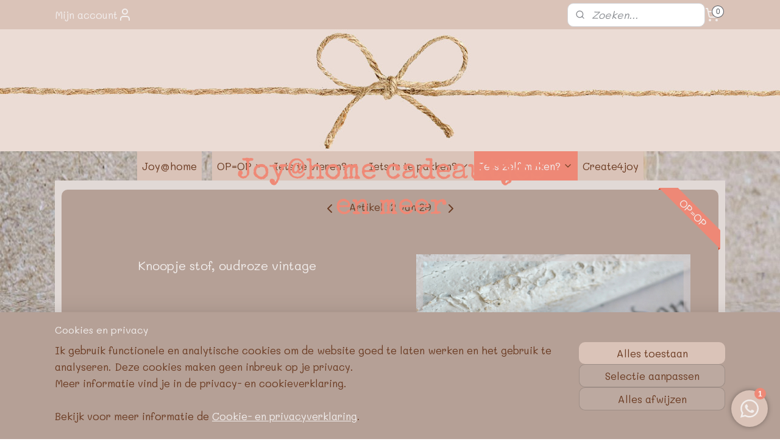

--- FILE ---
content_type: text/html; charset=UTF-8
request_url: https://www.joyathome.nl/a-59333683/knoopjes/knoopje-stof-oudroze-vintage/
body_size: 18135
content:
<!DOCTYPE html>
<!--[if lt IE 7]>
<html lang="nl"
      class="no-js lt-ie9 lt-ie8 lt-ie7 secure"> <![endif]-->
<!--[if IE 7]>
<html lang="nl"
      class="no-js lt-ie9 lt-ie8 is-ie7 secure"> <![endif]-->
<!--[if IE 8]>
<html lang="nl"
      class="no-js lt-ie9 is-ie8 secure"> <![endif]-->
<!--[if gt IE 8]><!-->
<html lang="nl" class="no-js secure">
<!--<![endif]-->
<head prefix="og: http://ogp.me/ns#">
    <meta http-equiv="Content-Type" content="text/html; charset=UTF-8"/>

    <title>Knoopjes | Create@Home | Joy@Home</title>
    <meta name="description" content="Voor al je knutselartikelen. Van hartjes, vlinders, sleutels, strikjes, bedeltjes tot sterren. Create@Home is een onderdeel van Joy@Home bedankjes en cadeautjes" />
    <meta name="robots" content="noarchive"/>
    <meta name="robots" content="index,follow,noodp,noydir"/>
    
    <meta name="verify-v1" content="mwf80Nju2PFuv80pfLNVD2onY_HertJ4L6vrCHv3VyI"/>
        <meta name="google-site-verification" content="mwf80Nju2PFuv80pfLNVD2onY_HertJ4L6vrCHv3VyI"/>
    <meta name="theme-color" content="#F2EEED"/>
    <meta name="viewport" content="width=device-width, initial-scale=1.0"/>
    <meta name="revisit-after" content="1 days"/>
    <meta name="generator" content="Mijnwebwinkel"/>
    <meta name="web_author" content="https://www.mijnwebwinkel.nl/"/>

    

    <meta property="og:site_name" content="Joy@home"/>

        <meta property="og:title" content="Knoopjes | Create@Home | Joy@Home"/>
    <meta property="og:description" content="Voor al je knutselartikelen. Van hartjes, vlinders, sleutels, strikjes, bedeltjes tot sterren."/>
    <meta property="og:type" content="product"/>
    <meta property="og:image" content="https://cdn.myonlinestore.eu/93cdded4-6be1-11e9-a722-44a8421b9960/image/cache/article/2558671c7e08634e8a94e43545bbb95821f0f147.jpg"/>
        <meta property="og:url" content="https://www.joyathome.nl/a-59333683/knoopjes/knoopje-stof-oudroze-vintage/"/>

    <link rel="preload" as="style" href="https://static.myonlinestore.eu/assets/../js/fancybox/jquery.fancybox.css?20260130135555"
          onload="this.onload=null;this.rel='stylesheet'">
    <noscript>
        <link rel="stylesheet" href="https://static.myonlinestore.eu/assets/../js/fancybox/jquery.fancybox.css?20260130135555">
    </noscript>

    <link rel="stylesheet" type="text/css" href="https://asset.myonlinestore.eu/25Qt93jX0h9KWMlBFoxsJaUunh2dYX.css"/>

    <link rel="preload" as="style" href="https://static.myonlinestore.eu/assets/../fonts/fontawesome-6.4.2/css/fontawesome.min.css?20260130135555"
          onload="this.onload=null;this.rel='stylesheet'">
    <link rel="preload" as="style" href="https://static.myonlinestore.eu/assets/../fonts/fontawesome-6.4.2/css/solid.min.css?20260130135555"
          onload="this.onload=null;this.rel='stylesheet'">
    <link rel="preload" as="style" href="https://static.myonlinestore.eu/assets/../fonts/fontawesome-6.4.2/css/brands.min.css?20260130135555"
          onload="this.onload=null;this.rel='stylesheet'">
    <link rel="preload" as="style" href="https://static.myonlinestore.eu/assets/../fonts/fontawesome-6.4.2/css/v4-shims.min.css?20260130135555"
          onload="this.onload=null;this.rel='stylesheet'">
    <noscript>
        <link rel="stylesheet" href="https://static.myonlinestore.eu/assets/../fonts/font-awesome-4.1.0/css/font-awesome.4.1.0.min.css?20260130135555">
    </noscript>

    <link rel="preconnect" href="https://static.myonlinestore.eu/" crossorigin />
    <link rel="dns-prefetch" href="https://static.myonlinestore.eu/" />
    <link rel="preconnect" href="https://cdn.myonlinestore.eu" crossorigin />
    <link rel="dns-prefetch" href="https://cdn.myonlinestore.eu" />

    <script type="text/javascript" src="https://static.myonlinestore.eu/assets/../js/modernizr.js?20260130135555"></script>
        
    <link rel="canonical" href="https://www.joyathome.nl/a-59333683/knoopjes/knoopje-stof-oudroze-vintage/"/>
    <link rel="icon" type="image/png" href="https://cdn.myonlinestore.eu/93cdded4-6be1-11e9-a722-44a8421b9960/favicon-16x16.png?t=1769680552"
              sizes="16x16"/>
    <link rel="icon" type="image/png" href="https://cdn.myonlinestore.eu/93cdded4-6be1-11e9-a722-44a8421b9960/favicon-32x32.png?t=1769680552"
              sizes="32x32"/>
    <link rel="icon" type="image/png" href="https://cdn.myonlinestore.eu/93cdded4-6be1-11e9-a722-44a8421b9960/favicon-96x96.png?t=1769680552"
              sizes="96x96"/>
    <script>
        var _rollbarConfig = {
        accessToken: 'd57a2075769e4401ab611d78421f1c89',
        captureUncaught: false,
        captureUnhandledRejections: false,
        verbose: false,
        payload: {
            environment: 'prod',
            person: {
                id: 55310,
            },
            ignoredMessages: [
                'request aborted',
                'network error',
                'timeout'
            ]
        },
        reportLevel: 'error'
    };
    // Rollbar Snippet
    !function(r){var e={};function o(n){if(e[n])return e[n].exports;var t=e[n]={i:n,l:!1,exports:{}};return r[n].call(t.exports,t,t.exports,o),t.l=!0,t.exports}o.m=r,o.c=e,o.d=function(r,e,n){o.o(r,e)||Object.defineProperty(r,e,{enumerable:!0,get:n})},o.r=function(r){"undefined"!=typeof Symbol&&Symbol.toStringTag&&Object.defineProperty(r,Symbol.toStringTag,{value:"Module"}),Object.defineProperty(r,"__esModule",{value:!0})},o.t=function(r,e){if(1&e&&(r=o(r)),8&e)return r;if(4&e&&"object"==typeof r&&r&&r.__esModule)return r;var n=Object.create(null);if(o.r(n),Object.defineProperty(n,"default",{enumerable:!0,value:r}),2&e&&"string"!=typeof r)for(var t in r)o.d(n,t,function(e){return r[e]}.bind(null,t));return n},o.n=function(r){var e=r&&r.__esModule?function(){return r.default}:function(){return r};return o.d(e,"a",e),e},o.o=function(r,e){return Object.prototype.hasOwnProperty.call(r,e)},o.p="",o(o.s=0)}([function(r,e,o){var n=o(1),t=o(4);_rollbarConfig=_rollbarConfig||{},_rollbarConfig.rollbarJsUrl=_rollbarConfig.rollbarJsUrl||"https://cdnjs.cloudflare.com/ajax/libs/rollbar.js/2.14.4/rollbar.min.js",_rollbarConfig.async=void 0===_rollbarConfig.async||_rollbarConfig.async;var a=n.setupShim(window,_rollbarConfig),l=t(_rollbarConfig);window.rollbar=n.Rollbar,a.loadFull(window,document,!_rollbarConfig.async,_rollbarConfig,l)},function(r,e,o){var n=o(2);function t(r){return function(){try{return r.apply(this,arguments)}catch(r){try{console.error("[Rollbar]: Internal error",r)}catch(r){}}}}var a=0;function l(r,e){this.options=r,this._rollbarOldOnError=null;var o=a++;this.shimId=function(){return o},"undefined"!=typeof window&&window._rollbarShims&&(window._rollbarShims[o]={handler:e,messages:[]})}var i=o(3),s=function(r,e){return new l(r,e)},d=function(r){return new i(s,r)};function c(r){return t(function(){var e=Array.prototype.slice.call(arguments,0),o={shim:this,method:r,args:e,ts:new Date};window._rollbarShims[this.shimId()].messages.push(o)})}l.prototype.loadFull=function(r,e,o,n,a){var l=!1,i=e.createElement("script"),s=e.getElementsByTagName("script")[0],d=s.parentNode;i.crossOrigin="",i.src=n.rollbarJsUrl,o||(i.async=!0),i.onload=i.onreadystatechange=t(function(){if(!(l||this.readyState&&"loaded"!==this.readyState&&"complete"!==this.readyState)){i.onload=i.onreadystatechange=null;try{d.removeChild(i)}catch(r){}l=!0,function(){var e;if(void 0===r._rollbarDidLoad){e=new Error("rollbar.js did not load");for(var o,n,t,l,i=0;o=r._rollbarShims[i++];)for(o=o.messages||[];n=o.shift();)for(t=n.args||[],i=0;i<t.length;++i)if("function"==typeof(l=t[i])){l(e);break}}"function"==typeof a&&a(e)}()}}),d.insertBefore(i,s)},l.prototype.wrap=function(r,e,o){try{var n;if(n="function"==typeof e?e:function(){return e||{}},"function"!=typeof r)return r;if(r._isWrap)return r;if(!r._rollbar_wrapped&&(r._rollbar_wrapped=function(){o&&"function"==typeof o&&o.apply(this,arguments);try{return r.apply(this,arguments)}catch(o){var e=o;throw e&&("string"==typeof e&&(e=new String(e)),e._rollbarContext=n()||{},e._rollbarContext._wrappedSource=r.toString(),window._rollbarWrappedError=e),e}},r._rollbar_wrapped._isWrap=!0,r.hasOwnProperty))for(var t in r)r.hasOwnProperty(t)&&(r._rollbar_wrapped[t]=r[t]);return r._rollbar_wrapped}catch(e){return r}};for(var p="log,debug,info,warn,warning,error,critical,global,configure,handleUncaughtException,handleAnonymousErrors,handleUnhandledRejection,captureEvent,captureDomContentLoaded,captureLoad".split(","),u=0;u<p.length;++u)l.prototype[p[u]]=c(p[u]);r.exports={setupShim:function(r,e){if(r){var o=e.globalAlias||"Rollbar";if("object"==typeof r[o])return r[o];r._rollbarShims={},r._rollbarWrappedError=null;var a=new d(e);return t(function(){e.captureUncaught&&(a._rollbarOldOnError=r.onerror,n.captureUncaughtExceptions(r,a,!0),e.wrapGlobalEventHandlers&&n.wrapGlobals(r,a,!0)),e.captureUnhandledRejections&&n.captureUnhandledRejections(r,a,!0);var t=e.autoInstrument;return!1!==e.enabled&&(void 0===t||!0===t||"object"==typeof t&&t.network)&&r.addEventListener&&(r.addEventListener("load",a.captureLoad.bind(a)),r.addEventListener("DOMContentLoaded",a.captureDomContentLoaded.bind(a))),r[o]=a,a})()}},Rollbar:d}},function(r,e){function o(r,e,o){if(e.hasOwnProperty&&e.hasOwnProperty("addEventListener")){for(var n=e.addEventListener;n._rollbarOldAdd&&n.belongsToShim;)n=n._rollbarOldAdd;var t=function(e,o,t){n.call(this,e,r.wrap(o),t)};t._rollbarOldAdd=n,t.belongsToShim=o,e.addEventListener=t;for(var a=e.removeEventListener;a._rollbarOldRemove&&a.belongsToShim;)a=a._rollbarOldRemove;var l=function(r,e,o){a.call(this,r,e&&e._rollbar_wrapped||e,o)};l._rollbarOldRemove=a,l.belongsToShim=o,e.removeEventListener=l}}r.exports={captureUncaughtExceptions:function(r,e,o){if(r){var n;if("function"==typeof e._rollbarOldOnError)n=e._rollbarOldOnError;else if(r.onerror){for(n=r.onerror;n._rollbarOldOnError;)n=n._rollbarOldOnError;e._rollbarOldOnError=n}e.handleAnonymousErrors();var t=function(){var o=Array.prototype.slice.call(arguments,0);!function(r,e,o,n){r._rollbarWrappedError&&(n[4]||(n[4]=r._rollbarWrappedError),n[5]||(n[5]=r._rollbarWrappedError._rollbarContext),r._rollbarWrappedError=null);var t=e.handleUncaughtException.apply(e,n);o&&o.apply(r,n),"anonymous"===t&&(e.anonymousErrorsPending+=1)}(r,e,n,o)};o&&(t._rollbarOldOnError=n),r.onerror=t}},captureUnhandledRejections:function(r,e,o){if(r){"function"==typeof r._rollbarURH&&r._rollbarURH.belongsToShim&&r.removeEventListener("unhandledrejection",r._rollbarURH);var n=function(r){var o,n,t;try{o=r.reason}catch(r){o=void 0}try{n=r.promise}catch(r){n="[unhandledrejection] error getting `promise` from event"}try{t=r.detail,!o&&t&&(o=t.reason,n=t.promise)}catch(r){}o||(o="[unhandledrejection] error getting `reason` from event"),e&&e.handleUnhandledRejection&&e.handleUnhandledRejection(o,n)};n.belongsToShim=o,r._rollbarURH=n,r.addEventListener("unhandledrejection",n)}},wrapGlobals:function(r,e,n){if(r){var t,a,l="EventTarget,Window,Node,ApplicationCache,AudioTrackList,ChannelMergerNode,CryptoOperation,EventSource,FileReader,HTMLUnknownElement,IDBDatabase,IDBRequest,IDBTransaction,KeyOperation,MediaController,MessagePort,ModalWindow,Notification,SVGElementInstance,Screen,TextTrack,TextTrackCue,TextTrackList,WebSocket,WebSocketWorker,Worker,XMLHttpRequest,XMLHttpRequestEventTarget,XMLHttpRequestUpload".split(",");for(t=0;t<l.length;++t)r[a=l[t]]&&r[a].prototype&&o(e,r[a].prototype,n)}}}},function(r,e){function o(r,e){this.impl=r(e,this),this.options=e,function(r){for(var e=function(r){return function(){var e=Array.prototype.slice.call(arguments,0);if(this.impl[r])return this.impl[r].apply(this.impl,e)}},o="log,debug,info,warn,warning,error,critical,global,configure,handleUncaughtException,handleAnonymousErrors,handleUnhandledRejection,_createItem,wrap,loadFull,shimId,captureEvent,captureDomContentLoaded,captureLoad".split(","),n=0;n<o.length;n++)r[o[n]]=e(o[n])}(o.prototype)}o.prototype._swapAndProcessMessages=function(r,e){var o,n,t;for(this.impl=r(this.options);o=e.shift();)n=o.method,t=o.args,this[n]&&"function"==typeof this[n]&&("captureDomContentLoaded"===n||"captureLoad"===n?this[n].apply(this,[t[0],o.ts]):this[n].apply(this,t));return this},r.exports=o},function(r,e){r.exports=function(r){return function(e){if(!e&&!window._rollbarInitialized){for(var o,n,t=(r=r||{}).globalAlias||"Rollbar",a=window.rollbar,l=function(r){return new a(r)},i=0;o=window._rollbarShims[i++];)n||(n=o.handler),o.handler._swapAndProcessMessages(l,o.messages);window[t]=n,window._rollbarInitialized=!0}}}}]);
    // End Rollbar Snippet
    </script>
    <script defer type="text/javascript" src="https://static.myonlinestore.eu/assets/../js/jquery.min.js?20260130135555"></script><script defer type="text/javascript" src="https://static.myonlinestore.eu/assets/../js/mww/shop.js?20260130135555"></script><script defer type="text/javascript" src="https://static.myonlinestore.eu/assets/../js/mww/shop/category.js?20260130135555"></script><script defer type="text/javascript" src="https://static.myonlinestore.eu/assets/../js/fancybox/jquery.fancybox.pack.js?20260130135555"></script><script defer type="text/javascript" src="https://static.myonlinestore.eu/assets/../js/fancybox/jquery.fancybox-thumbs.js?20260130135555"></script><script defer type="text/javascript" src="https://static.myonlinestore.eu/assets/../js/mww/image.js?20260130135555"></script><script defer type="text/javascript" src="https://static.myonlinestore.eu/assets/../js/mww/shop/article.js?20260130135555"></script><script defer type="text/javascript" src="https://static.myonlinestore.eu/assets/../js/mww/product/product.js?20260130135555"></script><script defer type="text/javascript" src="https://static.myonlinestore.eu/assets/../js/mww/product/product.configurator.js?20260130135555"></script><script defer type="text/javascript"
                src="https://static.myonlinestore.eu/assets/../js/mww/product/product.configurator.validator.js?20260130135555"></script><script defer type="text/javascript" src="https://static.myonlinestore.eu/assets/../js/mww/product/product.main.js?20260130135555"></script><script defer type="text/javascript" src="https://static.myonlinestore.eu/assets/../js/mww/navigation.js?20260130135555"></script><script defer type="text/javascript" src="https://static.myonlinestore.eu/assets/../js/delay.js?20260130135555"></script><script defer type="text/javascript" src="https://static.myonlinestore.eu/assets/../js/mww/ajax.js?20260130135555"></script><script defer type="text/javascript" src="https://static.myonlinestore.eu/assets/../js/foundation/foundation.min.js?20260130135555"></script><script defer type="text/javascript" src="https://static.myonlinestore.eu/assets/../js/foundation/foundation/foundation.topbar.js?20260130135555"></script><script defer type="text/javascript" src="https://static.myonlinestore.eu/assets/../js/foundation/foundation/foundation.tooltip.js?20260130135555"></script><script defer type="text/javascript" src="https://static.myonlinestore.eu/assets/../js/mww/deferred.js?20260130135555"></script>
        <script src="https://static.myonlinestore.eu/assets/webpack/bootstrapper.ce10832e.js"></script>
    
    <script src="https://static.myonlinestore.eu/assets/webpack/vendor.85ea91e8.js" defer></script><script src="https://static.myonlinestore.eu/assets/webpack/main.c5872b2c.js" defer></script>
    
    <script src="https://static.myonlinestore.eu/assets/webpack/webcomponents.377dc92a.js" defer></script>
    
    <script src="https://static.myonlinestore.eu/assets/webpack/render.8395a26c.js" defer></script>

    <script>
        window.bootstrapper.add(new Strap('marketingScripts', []));
    </script>
        <script>
  window.dataLayer = window.dataLayer || [];

  function gtag() {
    dataLayer.push(arguments);
  }

    gtag(
    "consent",
    "default",
    {
      "ad_storage": "denied",
      "ad_user_data": "denied",
      "ad_personalization": "denied",
      "analytics_storage": "denied",
      "security_storage": "granted",
      "personalization_storage": "denied",
      "functionality_storage": "denied",
    }
  );

  gtag("js", new Date());
  gtag("config", 'G-HSRC51ENF9', { "groups": "myonlinestore" });gtag("config", 'G-R5VT54171Z');</script>
<script async src="https://www.googletagmanager.com/gtag/js?id=G-HSRC51ENF9"></script>
        <script>
        
    </script>
        
<script>
    var marketingStrapId = 'marketingScripts'
    var marketingScripts = window.bootstrapper.use(marketingStrapId);

    if (marketingScripts === null) {
        marketingScripts = [];
    }

    
    window.bootstrapper.update(new Strap(marketingStrapId, marketingScripts));
</script>
    <noscript>
        <style>ul.products li {
                opacity: 1 !important;
            }</style>
    </noscript>

            <script>
                (function (w, d, s, l, i) {
            w[l] = w[l] || [];
            w[l].push({
                'gtm.start':
                    new Date().getTime(), event: 'gtm.js'
            });
            var f = d.getElementsByTagName(s)[0],
                j = d.createElement(s), dl = l != 'dataLayer' ? '&l=' + l : '';
            j.async = true;
            j.src =
                'https://www.googletagmanager.com/gtm.js?id=' + i + dl;
            f.parentNode.insertBefore(j, f);
        })(window, document, 'script', 'dataLayer', 'GTM-MSQ3L6L');
                (function (w, d, s, l, i) {
            w[l] = w[l] || [];
            w[l].push({
                'gtm.start':
                    new Date().getTime(), event: 'gtm.js'
            });
            var f = d.getElementsByTagName(s)[0],
                j = d.createElement(s), dl = l != 'dataLayer' ? '&l=' + l : '';
            j.async = true;
            j.src =
                'https://www.googletagmanager.com/gtm.js?id=' + i + dl;
            f.parentNode.insertBefore(j, f);
        })(window, document, 'script', 'dataLayer', 'GTM-KVBZH37');
            </script>

</head>
<body    class="lang-nl_NL layout-width-1100 oneColumn">

    <noscript>
                    <iframe src="https://www.googletagmanager.com/ns.html?id=GTM-MSQ3L6L" height="0" width="0"
                    style="display:none;visibility:hidden"></iframe>
                    <iframe src="https://www.googletagmanager.com/ns.html?id=GTM-KVBZH37" height="0" width="0"
                    style="display:none;visibility:hidden"></iframe>
            </noscript>


<header>
    <a tabindex="0" id="skip-link" class="button screen-reader-text" href="#content">Spring naar de hoofdtekst</a>
</header>


<div id="react_element__filter"></div>

<div class="site-container">
    <div class="inner-wrap">
                    <nav class="tab-bar mobile-navigation custom-topbar ">
    <section class="left-button" style="display: none;">
        <a class="mobile-nav-button"
           href="#" data-react-trigger="mobile-navigation-toggle">
                <div   
    aria-hidden role="img"
    class="icon icon--sf-menu
        "
    >
    <svg><use xlink:href="#sf-menu"></use></svg>
    </div>
&#160;
                <span>Rondkijken</span>        </a>
    </section>
    <section class="title-section">
        <span class="title">Joy@home</span>
    </section>
    <section class="right-button">

                                            <a href="javascript:void(0)" class="foldout-account">
                    <span class="profile-icon"
                          data-logged-in="false">    <div   
    aria-hidden role="img"
    class="icon icon--sf-user
        "
    >
    <svg><use xlink:href="#sf-user"></use></svg>
    </div>
</span>
                    <span class="profile-icon" data-logged-in="true"
                          style="display: none">    <div   
    aria-hidden role="img"
    class="icon icon--sf-user-check
        "
    >
    <svg><use xlink:href="#sf-user-check"></use></svg>
    </div>
</span>
                </a>
                                    
        <a href="/cart/" class="cart-icon hidden">
                <div   
    aria-hidden role="img"
    class="icon icon--sf-shopping-cart
        "
    >
    <svg><use xlink:href="#sf-shopping-cart"></use></svg>
    </div>
            <span class="cart-count" style="display: none"></span>
        </a>
    </section>
</nav>
        
        
        <div class="bg-container custom-css-container"             data-active-language="nl"
            data-current-date="31-01-2026"
            data-category-id="unknown"
            data-article-id="45466051"
            data-article-category-id="5197252"
            data-article-name="Knoopje stof, oudroze vintage"
        >
            <noscript class="no-js-message">
                <div class="inner">
                    Javascript is uitgeschakeld.


Zonder Javascript is het niet mogelijk bestellingen te plaatsen in deze webwinkel en zijn een aantal functionaliteiten niet beschikbaar.
                </div>
            </noscript>

            <div id="header">
                <div id="react_root"><!-- --></div>
                <div
                    class="header-bar-top">
                                                
<div class="row header-bar-inner" data-bar-position="top" data-options="sticky_on: [medium, large]; is_hover: true; scrolltop: true;" data-topbar>
    <section class="top-bar-section">
                                    <div class="module-container myaccount align-left">
                    
<div class="module my-account-bar">
            <a href="javascript:void(0)" class="foldout-account">
            Mijn account     <div   
    aria-hidden role="img"
    class="icon icon--sf-user
        "
    >
    <svg><use xlink:href="#sf-user"></use></svg>
    </div>
        </a>
        <div class="saveforlater-counter-topbar" id="react_element__saveforlater-topbar-counter"
             data-show-counter=""></div>
        <div class="my-account-overlay"></div>
        <div class="hidden-account-details">
            <div class="invisible-hover-area">
                <div class="header">
                    <div class="header-text">Mijn account</div>
                    <div class="close-button">
                            <div   
    aria-hidden role="img"
    class="icon icon--close-button icon--sf-x
        "
            title="close-button"
    >
    <svg><use xlink:href="#sf-x"></use></svg>
    </div>
                    </div>
                </div>
                <div class="scrollable">
                    <h3 class="existing-customer">Inloggen</h3>
                    <div class="form-group">
                        <form accept-charset="UTF-8" name=""
          method="post" action="/customer/login/?referer=/a-59333683/knoopjes/knoopje-stof-oudroze-vintage/" class="legacy" id="login_form">
                        <script>
    document.addEventListener("DOMContentLoaded", function () {
        Array.from(document.querySelectorAll("#login_form")).map(
            form => form.addEventListener("submit", function () {
                Array.from(document.querySelectorAll("#login")).map(button => button.disabled = true);
            })
        );
    });
</script>
                        
                        <div class="form-group        ">
    <label class="control-label required" for="customer_account_username">Je e-mailadres</label><div class="control-group">
            <div class="control-container   no-errors    ">
                                <input type="email"
            id="customer_account_username" name="_username" required="required" class="default form-control" maxlength="100"
                                                    data-validator-range="0-0"
                />
                    </div>
                                </div>
</div>
    
                        <div class="form-group        ">
    <label class="control-label required" for="customer_account_password">Wachtwoord</label><div class="control-group">
            <div class="control-container   no-errors    ">
                                <input type="password"
            id="customer_account_password" name="_password" required="required" class="default form-control" maxlength="64"
                                                    data-validator-range="0-0"
                />
                    </div>
                                </div>
</div>
    
                        <div class="form-row buttons">
                            <button type="submit" id="login" name="login" class="btn">
                                Inloggen
                            </button>
                        </div>
                        <input type="hidden"
            id="_csrf_token" name="_csrf_token" class="form-control"
            value="3bd99.JB7F5PyMVHLdUq-ceTOfduGDaqjsCL0Eg5KvSJBCnfQ.TlHzr6W9IkG1ZebPKwPoGLXTM8azR45d9MLmHeo166xQUYmOkcYxO7QR6g"                                         data-validator-range="0-0"
                />
        </form>
                    </div>
                    <a class="forgot-password-link" href="/customer/forgot-password/">Wachtwoord vergeten?</a>
                                            <hr/>
                        <h3 class="without-account">Geen account?</h3>
                        <p>
                            Met een account bestel je sneller, bewaar je je favorieten én heb je alles overzichtelijk bij elkaar. Geen verplichting hoor - je mag ook gewoon direct shoppen 🧡
                        </p>
                        <a href="https://www.joyathome.nl/customer/register/?referer=/a-59333683/knoopjes/knoopje-stof-oudroze-vintage/"
                           class="btn">Account aanmaken</a>
                                    </div>
            </div>
        </div>
    </div>

                </div>
                                                <div class="module-container search align-right2">
                    <div class="react_element__searchbox" 
    data-post-url="/search/" 
    data-search-phrase=""></div>

                </div>
                                                <div class="module-container cart align-right">
                    
<div class="header-cart module moduleCartCompact" data-ajax-cart-replace="true" data-productcount="0">
            <a href="/cart/?category_id=5197252" class="foldout-cart">
                <div   
    aria-hidden role="img"
    class="icon icon--sf-shopping-cart
        "
            title="Winkelwagen"
    >
    <svg><use xlink:href="#sf-shopping-cart"></use></svg>
    </div>
            <span class="count">0</span>
        </a>
        <div class="hidden-cart-details">
            <div class="invisible-hover-area">
                <div data-mobile-cart-replace="true" class="cart-details">
                                            <div class="cart-summary">
                            Nog geen artikelen
                        </div>
                                    </div>

                            </div>
        </div>
    </div>

                </div>
                        </section>
</div>

                                    </div>

                

        
                
            

<sf-header-image
    class="web-component"
    header-element-height="200px"
    align="center"
    store-name="Joy@home"
    store-url="https://www.joyathome.nl/"
    background-image-url="https://cdn.myonlinestore.eu/93cdded4-6be1-11e9-a722-44a8421b9960/nl_NL_image_header_4.jpg?t=1769680552"
    mobile-background-image-url=""
    logo-custom-width=""
    logo-custom-height=""
    page-column-width="1100"
    style="
        height: 200px;

        --background-color: transparent;
        --background-height: 200px;
        --background-aspect-ratio: 11;
        --scaling-background-aspect-ratio: 5.5;
        --mobile-background-height: 0px;
        --mobile-background-aspect-ratio: 1;
        --color: #EE8876;
        --logo-custom-width: auto;
        --logo-custom-height: auto;
        --logo-aspect-ratio: 4.7286821705426
        ">
            <a href="https://www.joyathome.nl/" slot="logo" style="max-height: 100%;">
            <img
                src="https://cdn.myonlinestore.eu/93cdded4-6be1-11e9-a722-44a8421b9960/logo_large.png?t=1769680552"
                alt="Joy@home"
                style="
                    width: 610px;
                    height: 100%;
                    display: block;
                    max-height: 400px;
                    "
            />
        </a>
    </sf-header-image>
                <div class="header-bar-bottom sticky">
                                                
<div class="row header-bar-inner" data-bar-position="header" data-options="sticky_on: [medium, large]; is_hover: true; scrolltop: true;" data-topbar>
    <section class="top-bar-section">
                                    <nav class="module-container navigation  align-left">
                    <ul>
                            




<li class="">
            <a href="https://www.joyathome.nl/" class="no_underline">
            Joy@home
                    </a>

                                </li>
    



    
<li class="divider">
            <hr>
    </li>
    

    


<li class="has-dropdown">
            <a href="https://www.joyathome.nl/c-6326337/op-op/" class="no_underline">
            OP=OP
                                                <div aria-hidden role="img" class="icon"><svg><use xlink:href="#sf-chevron-down"></use></svg></div>
                                    </a>

                                    <ul class="dropdown">
                        




<li class="">
            <a href="https://www.joyathome.nl/c-6711719/fotolijstjes-schilderijtjes-spiegels/" class="no_underline">
            Fotolijstjes | schilderijtjes | spiegels
                    </a>

                                </li>
    




<li class="">
            <a href="https://www.joyathome.nl/c-6711722/kaarsen-kandelaars/" class="no_underline">
            Kaarsen | kandelaars
                    </a>

                                </li>
    




<li class="">
            <a href="https://www.joyathome.nl/c-6725384/vaasjes-potjes/" class="no_underline">
            Vaasjes | potjes
                    </a>

                                </li>
    




<li class="">
            <a href="https://www.joyathome.nl/c-6711725/overige-woonaccessoires-cadeaus/" class="no_underline">
            Overige woonaccessoires | cadeaus
                    </a>

                                </li>
    




<li class="">
            <a href="https://www.joyathome.nl/c-6711728/geurstenen-zeepjes-kleine-cadeautjes/" class="no_underline">
            Geurstenen | zeepjes | kleine cadeautjes
                    </a>

                                </li>
    




<li class="">
            <a href="https://www.joyathome.nl/c-6712172/inpakmaterialen/" class="no_underline">
            Inpakmaterialen 
                    </a>

                                </li>
    




<li class="">
            <a href="https://www.joyathome.nl/c-6712190/knutselartikelen/" class="no_underline">
            Knutselartikelen 
                    </a>

                                </li>
    




<li class="">
            <a href="https://www.joyathome.nl/c-1012113/sieraden/" class="no_underline">
            Sieraden
                    </a>

                                </li>
    




<li class="">
            <a href="https://www.joyathome.nl/c-2317490/kerst/" class="no_underline">
            Kerst ⭐️
                    </a>

                                </li>
                </ul>
                        </li>
    

    


<li class="has-dropdown">
            <a href="https://www.joyathome.nl/c-1979158/iets-te-vieren/" class="no_underline">
            Iets te vieren?
                                                <div aria-hidden role="img" class="icon"><svg><use xlink:href="#sf-chevron-down"></use></svg></div>
                                    </a>

                                    <ul class="dropdown">
                        




<li class="">
            <a href="https://www.joyathome.nl/c-7740092/voor-elk-moment/" class="no_underline">
            Voor elk moment
                    </a>

                                </li>
    




<li class="">
            <a href="https://www.joyathome.nl/c-4945422/trouwen/" class="no_underline">
            Trouwen
                    </a>

                                </li>
    




<li class="">
            <a href="https://www.joyathome.nl/c-6924488/geboorte/" class="no_underline">
            Geboorte
                    </a>

                                </li>
    

    


<li class="has-dropdown">
            <a href="https://www.joyathome.nl/c-5620955/losse-sleutels/" class="no_underline">
            Losse sleutels
                                                <div aria-hidden role="img" class="icon sub-item"><svg><use xlink:href="#sf-chevron-right"></use></svg></div>
                                    </a>

                                    <ul class="dropdown">
                        




<li class="">
            <a href="https://www.joyathome.nl/c-5620957/brons/" class="no_underline">
            Brons
                    </a>

                                </li>
    




<li class="">
            <a href="https://www.joyathome.nl/c-5620958/zilver/" class="no_underline">
            Zilver
                    </a>

                                </li>
    




<li class="">
            <a href="https://www.joyathome.nl/c-5620959/koper/" class="no_underline">
            Koper
                    </a>

                                </li>
    




<li class="">
            <a href="https://www.joyathome.nl/c-5620960/gietijzer/" class="no_underline">
            Gietijzer
                    </a>

                                </li>
                </ul>
                        </li>
                </ul>
                        </li>
    

    


<li class="has-dropdown">
            <a href="https://www.joyathome.nl/c-4183303/iets-in-te-pakken/" class="no_underline">
            Iets in te pakken?
                                                <div aria-hidden role="img" class="icon"><svg><use xlink:href="#sf-chevron-down"></use></svg></div>
                                    </a>

                                    <ul class="dropdown">
                        

    


<li class="has-dropdown">
            <a href="https://www.joyathome.nl/c-2143633/zakjes/" class="no_underline">
            Zakjes
                                                <div aria-hidden role="img" class="icon sub-item"><svg><use xlink:href="#sf-chevron-right"></use></svg></div>
                                    </a>

                                    <ul class="dropdown">
                        




<li class="">
            <a href="https://www.joyathome.nl/c-5597249/stof/" class="no_underline">
            Stof
                    </a>

                                </li>
    




<li class="">
            <a href="https://www.joyathome.nl/c-5597354/papier/" class="no_underline">
            Papier
                    </a>

                                </li>
                </ul>
                        </li>
    




<li class="">
            <a href="https://www.joyathome.nl/c-4968096/stickers/" class="no_underline">
            Stickers
                    </a>

                                </li>
    

    


<li class="has-dropdown">
            <a href="https://www.joyathome.nl/c-1348406/labels/" class="no_underline">
            Labels
                                                <div aria-hidden role="img" class="icon sub-item"><svg><use xlink:href="#sf-chevron-right"></use></svg></div>
                                    </a>

                                    <ul class="dropdown">
                        




<li class="">
            <a href="https://www.joyathome.nl/c-2265995/standaard/" class="no_underline">
            Standaard
                    </a>

                                </li>
    




<li class="">
            <a href="https://www.joyathome.nl/c-2265996/handgemaakt/" class="no_underline">
            Handgemaakt
                    </a>

                                </li>
    




<li class="">
            <a href="https://www.joyathome.nl/c-1157668/zink-hout/" class="no_underline">
            Zink &amp; hout
                    </a>

                                </li>
                </ul>
                        </li>
    




<li class="">
            <a href="https://www.joyathome.nl/c-2078680/lintjes/" class="no_underline">
            Lintjes
                    </a>

                                </li>
    




<li class="">
            <a href="https://www.joyathome.nl/c-2078685/touw-draad/" class="no_underline">
            Touw &amp; draad
                    </a>

                                </li>
    




<li class="">
            <a href="https://www.joyathome.nl/c-2078677/kantjes/" class="no_underline">
            Kantjes
                    </a>

                                </li>
    




<li class="">
            <a href="https://www.joyathome.nl/c-5599581/washi-deco-tape/" class="no_underline">
            Washi - deco tape
                    </a>

                                </li>
                </ul>
                        </li>
    

    
    

<li class="has-dropdown active">
            <a href="https://www.joyathome.nl/c-3348881/iets-zelf-maken/" class="no_underline">
            Iets zelf maken?
                                                <div aria-hidden role="img" class="icon"><svg><use xlink:href="#sf-chevron-down"></use></svg></div>
                                    </a>

                                    <ul class="dropdown">
                        

    


<li class="has-dropdown">
            <a href="https://www.joyathome.nl/c-5198002/kralen/" class="no_underline">
            Kralen
                                                <div aria-hidden role="img" class="icon sub-item"><svg><use xlink:href="#sf-chevron-right"></use></svg></div>
                                    </a>

                                    <ul class="dropdown">
                        




<li class="">
            <a href="https://www.joyathome.nl/c-5198998/kralen-acryl/" class="no_underline">
            Kralen acryl
                    </a>

                                </li>
    




<li class="">
            <a href="https://www.joyathome.nl/c-5198999/kralen-hout/" class="no_underline">
            Kralen hout
                    </a>

                                </li>
    




<li class="">
            <a href="https://www.joyathome.nl/c-5199000/kralen-metaal-metal-look/" class="no_underline">
            Kralen metaal &amp; metal look
                    </a>

                                </li>
    




<li class="">
            <a href="https://www.joyathome.nl/c-5199001/kralen-glas/" class="no_underline">
            Kralen glas
                    </a>

                                </li>
    




<li class="">
            <a href="https://www.joyathome.nl/c-5199006/kralen-schelpen/" class="no_underline">
            Kralen schelpen
                    </a>

                                </li>
    




<li class="">
            <a href="https://www.joyathome.nl/c-5218146/kralen-mixen/" class="no_underline">
            Kralen mixen
                    </a>

                                </li>
                </ul>
                        </li>
    


    

<li class="active">
            <a href="https://www.joyathome.nl/c-5197252/knoopjes/" class="no_underline">
            Knoopjes
                    </a>

                                </li>
    




<li class="">
            <a href="https://www.joyathome.nl/c-5197990/splitpennen-plakstenen/" class="no_underline">
            Splitpennen &amp; plakstenen
                    </a>

                                </li>
    




<li class="">
            <a href="https://www.joyathome.nl/c-5178243/allerlei/" class="no_underline">
            Allerlei
                    </a>

                                </li>
    




<li class="">
            <a href="https://www.joyathome.nl/c-5601695/bedeltjes/" class="no_underline">
            Bedeltjes
                    </a>

                                </li>
    




<li class="">
            <a href="https://www.joyathome.nl/c-5186396/bloemetjes/" class="no_underline">
            Bloemetjes
                    </a>

                                </li>
    




<li class="">
            <a href="https://www.joyathome.nl/c-5198242/hartjes/" class="no_underline">
            Hartjes
                    </a>

                                </li>
    




<li class="">
            <a href="https://www.joyathome.nl/c-5193216/knijpertjes/" class="no_underline">
            Knijpertjes
                    </a>

                                </li>
    




<li class="">
            <a href="https://www.joyathome.nl/c-5197834/kwastjes/" class="no_underline">
            Kwastjes
                    </a>

                                </li>
    




<li class="">
            <a href="https://www.joyathome.nl/c-5196584/pompons/" class="no_underline">
            Pompons
                    </a>

                                </li>
    




<li class="">
            <a href="https://www.joyathome.nl/c-5193725/roosjes/" class="no_underline">
            Roosjes
                    </a>

                                </li>
    




<li class="">
            <a href="https://www.joyathome.nl/c-5601714/sterren/" class="no_underline">
            Sterren
                    </a>

                                </li>
    




<li class="">
            <a href="https://www.joyathome.nl/c-5196353/strikjes/" class="no_underline">
            Strikjes
                    </a>

                                </li>
    




<li class="">
            <a href="https://www.joyathome.nl/c-5198237/veertjes/" class="no_underline">
            Veertjes
                    </a>

                                </li>
    




<li class="">
            <a href="https://www.joyathome.nl/c-5198120/vlinders/" class="no_underline">
            Vlinders
                    </a>

                                </li>
                </ul>
                        </li>
    




<li class="">
            <a href="https://www.joyathome.nl/c-6885536/create4joy/" class="no_underline">
            Create4joy
                    </a>

                                </li>

                    </ul>
                </nav>
                        </section>
</div>

                                    </div>
            </div>

            
            
            <div id="content" class="columncount-1">
                <div class="row">
                                                                <div class="columns large-14 medium-14 small-14" id="centercolumn">
    
    
                                    <script>
        window.bootstrapper.add(new Strap('product', {
            id: '45466051',
            name: 'Knoopje stof, oudroze vintage',
            value: '0.150000',
            currency: 'EUR'
        }));

        var marketingStrapId = 'marketingScripts'
        var marketingScripts = window.bootstrapper.use(marketingStrapId);

        if (marketingScripts === null) {
            marketingScripts = [];
        }

        marketingScripts.push({
            inline: `if (typeof window.fbq === 'function') {
                window.fbq('track', 'ViewContent', {
                    content_name: "Knoopje stof, oudroze vintage",
                    content_ids: ["45466051"],
                    content_type: "product"
                });
            }`,
        });

        window.bootstrapper.update(new Strap(marketingStrapId, marketingScripts));
    </script>
    <div id="react_element__product-events"><!-- --></div>

    <script type="application/ld+json">
        {"@context":"https:\/\/schema.org","@graph":[{"@type":"Product","name":"Knoopje stof, oudroze vintage","offers":{"@type":"Offer","availability":"https:\/\/schema.org\/InStock","url":"https:\/\/www.joyathome.nl\/a-59333683\/knoopjes\/knoopje-stof-oudroze-vintage\/","priceSpecification":{"@type":"PriceSpecification","priceCurrency":"EUR","price":"0.15","valueAddedTaxIncluded":true},"@id":"https:\/\/www.joyathome.nl\/#\/schema\/Offer\/2c8fd4e8-bde3-11eb-a98b-0a6e45a98899"},"image":{"@type":"ImageObject","url":"https:\/\/cdn.myonlinestore.eu\/93cdded4-6be1-11e9-a722-44a8421b9960\/image\/cache\/article\/2558671c7e08634e8a94e43545bbb95821f0f147.jpg","contentUrl":"https:\/\/cdn.myonlinestore.eu\/93cdded4-6be1-11e9-a722-44a8421b9960\/image\/cache\/article\/2558671c7e08634e8a94e43545bbb95821f0f147.jpg","@id":"https:\/\/cdn.myonlinestore.eu\/93cdded4-6be1-11e9-a722-44a8421b9960\/image\/cache\/article\/2558671c7e08634e8a94e43545bbb95821f0f147.jpg"},"@id":"https:\/\/www.joyathome.nl\/#\/schema\/Product\/2c8fd4e8-bde3-11eb-a98b-0a6e45a98899"}]}
    </script>
    <div class="article product-page fifty-fifty">
            <span class="badge-container">
                    <a title="Knoopje stof, oudroze vintage" class="badge small">
                <p>OP=OP</p>
            </a>
            </span>
        
<div class="prev_next-button">
                            <a href="/a-59333675/knoopjes/knoopje-stof-mintgroen-vintage/" title="Vorige artikel &#xA;(Knoopje stof, mintgroen vintage)" class="prev_next_article" accesskey="p"><div   
    aria-hidden role="img"
    class="icon icon--sf-chevron-left
        "
            title="{{ language.getText(&#039;previous_article&#039;) }} &amp;#xA;({{ buttons.left.title|raw }})"
    ><svg><use xlink:href="#sf-chevron-left"></use></svg></div></a>        <span>Artikel 12 van 29</span>
            <a href="/a-59333698/knoopjes/knoopje-stof-roze-barok/" title="Volgende artikel &#xA;(Knoopje stof, roze barok)" class="prev_next_article" accesskey="n"><div   
    aria-hidden role="img"
    class="icon icon--sf-chevron-right
        "
            title="{{ language.getText(&#039;next_article&#039;) }} &amp;#xA;({{ buttons.right.title|raw }})"
    ><svg><use xlink:href="#sf-chevron-right"></use></svg></div></a>    
    </div>

        <div class="row">

                <div class="column-images">
    <div class="images">
                                    <div class="image large">
                

<a href="https://cdn.myonlinestore.eu/93cdded4-6be1-11e9-a722-44a8421b9960/image/cache/full/2558671c7e08634e8a94e43545bbb95821f0f147.jpg?20260130135555"
    class="fancybox"
    data-fancybox-type="image"
    data-thumbnail="https://cdn.myonlinestore.eu/93cdded4-6be1-11e9-a722-44a8421b9960/image/cache/full/2558671c7e08634e8a94e43545bbb95821f0f147.jpg?20260130135555"
    rel="fancybox-thumb" title="Knoopje stof, oudroze vintage"
    id="afbeelding1"
    >
                        <img src="https://cdn.myonlinestore.eu/93cdded4-6be1-11e9-a722-44a8421b9960/image/cache/full/2558671c7e08634e8a94e43545bbb95821f0f147.jpg?20260130135555" alt="Knoopje&#x20;stof,&#x20;oudroze&#x20;vintage" />
            </a>
            </div>
        
                    <ul class="thumbs">
                                
                                            </ul>
        
                    </div>
</div>

            <div class="column-details">
                <div class="title">
                        <h1 class="product-title">
        Knoopje stof, oudroze vintage    </h1>
                        <span class="sku-container">
            </span>
                </div>
                                    
<div class="js-enable-after-load disabled">
    <div class="article-options" data-article-element="options">
        <div class="row">
            <div class="large-14 columns price-container">
                

    
    <span class="pricetag">
                    <span class="original_price">
                <i class="from">
                        € 0,<sup>20</sup>

                </i>
            </span>
            <span class="action">
                    € 0,<sup>15</sup>

            </span>
            </span>

                                                    <small>
                        (inclusief                        btw)
                    </small>
                                                    <div class="article-specs-container">
                            <div data-article-element="specs">
                        <p>
                <strong>Prijs en afname:</strong><br/>
                per 1 knoopje
            </p>
                    <p>
                <strong>Afm.:</strong><br/>
                2 cm Ø
            </p>
                </div>
                    </div>
                            </div>
        </div>

                            
            <form accept-charset="UTF-8" name="add_to_cart"
          method="post" action="" class="legacy" data-optionlist-url="https://www.joyathome.nl/article/select-articlelist-option/" id="addToCartForm">
            <div class="form-group        ">
    <div class="control-group">
            <div class="control-container   no-errors    ">
                                            </div>
                                </div>
</div>
    
            <input type="hidden"
            id="add_to_cart_category_article_id" name="add_to_cart[category_article_id]" class="form-control"
            value="59333683"                                         data-validator-range="0-0"
                />
        <input type="hidden"
            id="add_to_cart__token" name="add_to_cart[_token]" class="form-control"
            value="a1301ae227b8aba33f45028e5e584.fOdXHgRrT1zDSiEtGJrOOGRsw8HipiDnE8KXRdjsbrs.JbMUdlUSDmyNPFRGa8mcWgcgrbSSwUqKXLf9NL2JPP0KiCUtVzkiaod-aA"                                         data-validator-range="0-0"
                />
        
            <div class="stockinfo">
                                                                                Voorraad
                        4
                                                    stuks
                                            
                                        
                                                                    </div>
                                            <div class="form-group">
    <div class="control-group">
                                <script language=JavaScript>
                function NumericOnly(event) {
                    var key_code;
                    if (window.event) {
                        // for IE
                        key_code = event.keyCode
                    } else if (event.which) {
                        // for Netscape/Firefox/Opera
                        key_code = event.which
                    }
                    if (((key_code < 48) || (key_code > 57)) && key_code != 8) {
                        return false;
                    }
                    return true;
                }
            </script>
            <div class="control-container prefix" data-prefix="Aantal">
                <input type="text" name="amount" value="1" class="form-control" onKeyPress="return NumericOnly(event);" />
            </div>
                    </div>
    </div>

                                    <input type="hidden" name="ajax_cart" value="true" class="has_ajax_cart"/>
                                <button type="submit" data-testid="add-to-cart-button-enabled" name="add" class="btn buy-button" onclick="if (window.addToCart) window.addToCart({ value: '0.150000', currency: 'EUR' });">Plaats in de winkelwagen</button>
                        </form>
        
        
    </div>
</div>
                                <div class="save-button-detail" id="react_element__saveforlater-detail-button" data-product-id="2c8fd4e8-bde3-11eb-a98b-0a6e45a98899" data-product-name="Knoopje stof, oudroze vintage" data-analytics-id="45466051" data-value="0.150000" data-currency="EUR"></div>



                                    <div class=" description" data-tab-content="description">
                    <div class="rte_content">
                                                    
                                            </div>
                </div>
                

                
                    <a href="/c-5197252/knoopjes/" onclick="if(window.gotoCategoryFromHistory) {window.gotoCategoryFromHistory(this.href); void(0)}" class="btn tiny">
        Terug naar de artikelen
   </a>

            </div>

        </div>
    </div>

            
    
            
    </div>
                                    </div>
            </div>
        </div>

                    <div id="footer" class="custom-css-container"             data-active-language="nl"
            data-current-date="31-01-2026"
            data-category-id="unknown"
            data-article-id="45466051"
            data-article-category-id="5197252"
            data-article-name="Knoopje stof, oudroze vintage"
        >
                    <div class="pane paneFooter">
        <div class="inner">
            <ul>
                                                        <li><div class="block textarea  textAlignCenter ">
    
            <p style="text-align:center"><img alt="" width="340" height="69" src="https://cdn.myonlinestore.eu/93cdded4-6be1-11e9-a722-44a8421b9960/images/weetjes.png" style="border-style:solid; border-width:0px"></p><p><a href="https://www.joyathome.nl/c-6482415/nieuwe-webwinkel/">Nieuwe webshop</a>s<br><a href="https://www.joyathome.nl/c-5595528/over-mezelf/">Over mezelf</a><br><a href="https://www.joyathome.nl/c-6129886/samen-creeren/">Samen cre&euml;ren</a><br><a href="https://www.joyathome.nl/c-6193676/voorraad/">Voorraad</a>?<br><a href="https://www.joyathome.nl/c-5609068/mijn-producten/">Mijn producten</a></p>
    </div>
</li>
                                                        <li><div class="block textarea  textAlignCenter ">
    
            <p style="text-align:center"><img alt="" width="340" height="69" src="https://cdn.myonlinestore.eu/93cdded4-6be1-11e9-a722-44a8421b9960/images/contact.png" style="border-style:solid; border-width:0px"></p><p><a href="mailto:info@joyathome.nl?subject=Vraagje">E-mail</a><br><a href="https://www.joyathome.nl/c-709811/contact/">Contactformulier</a><br><a href="https://www.joyathome.nl/c-6514842/review-plaatsen/">Review plaatsen?</a></p>
    </div>
</li>
                                                        <li><div class="block textarea  textAlignCenter ">
    
            <p style="text-align:center"><img alt="" width="340" height="69" src="https://cdn.myonlinestore.eu/93cdded4-6be1-11e9-a722-44a8421b9960/images/info.png" style="border-style:solid; border-width:0px"></p><p><a href="https://www.joyathome.nl/c-4240435/met-de-post-mee/">Met de post mee</a><br><a href="https://www.joyathome.nl/c-4947052/retourneren/">Retourneren</a><br><a href="https://www.joyathome.nl/c-1962882/bedrijfsgegevens/">Bedrijfsgegevens</a><br><a href="https://www.joyathome.nl/c-1176942/algemene-voorwaarden/">Algemene voorwaarden</a><br><a href="https://www.joyathome.nl/c-4947055/privacy/">Privacybeleid</a><br><a href="https://www.joyathome.nl/c-7724865/google-e-e-a-t/">Google&nbsp;E-E-A-T&nbsp;</a></p>
    </div>
</li>
                                                        <li><div class="block textarea  textAlignCenter ">
    
            <p style="text-align:center"><img alt="" width="340" height="69" src="https://cdn.myonlinestore.eu/93cdded4-6be1-11e9-a722-44a8421b9960/images/nieuwsbrief.png" style="border-style:solid; border-width:0px"></p><p><a href="https://www.joyathome.nl/newsletter/">Aanmelden</a></p>
    </div>
</li>
                                                        <li><div class="block textarea  textAlignCenter ">
    
            <p style="text-align:center"><img alt="" width="340" height="69" src="https://cdn.myonlinestore.eu/93cdded4-6be1-11e9-a722-44a8421b9960/images/social.png" style="border-style:solid; border-width:0px"></p><p><a target="_blank" href="https://www.facebook.com/Joyhome-234953313200200/">FB</a><br><a target="_blank" href="https://nl.pinterest.com/joycreate/">Pinterest</a><br><a href="https://joyathome-woonaccessoires-winkel.blogspot.com">Blog</a></p>
    </div>
</li>
                            </ul>
        </div>
    </div>

            </div>
                <div id="mwwFooter">
            <div class="row mwwFooter">
                <div class="columns small-14">
                                                                                                                                                © 2010 - 2026 Joy@home
                        | <a href="https://www.joyathome.nl/sitemap/" class="footer">sitemap</a>
                        | <a href="https://www.joyathome.nl/rss/" class="footer" target="_blank">rss</a>
                                                    | <a href="https://www.mijnwebwinkel.nl/webshop-starten?utm_medium=referral&amp;utm_source=ecommerce_website&amp;utm_campaign=myonlinestore_shops_pro_nl" class="footer" target="_blank">webwinkel beginnen</a>
    -
    powered by <a href="https://www.mijnwebwinkel.nl/?utm_medium=referral&amp;utm_source=ecommerce_website&amp;utm_campaign=myonlinestore_shops_pro_nl" class="footer" target="_blank">Mijnwebwinkel</a>                                                            </div>
            </div>
        </div>
    </div>
</div>

<script>
    window.bootstrapper.add(new Strap('storeNotifications', {
        notifications: [],
    }));

    var storeLocales = [
                'nl_NL',
                'en_GB',
                'de_DE',
            ];
    window.bootstrapper.add(new Strap('storeLocales', storeLocales));

    window.bootstrapper.add(new Strap('consentBannerSettings', {"enabled":true,"privacyStatementPageId":4947055,"privacyStatementPageUrl":"https://www.joyathome.nl/c-4947055/privacy/","updatedAt":"2026-01-27T07:28:37+01:00","updatedAtTimestamp":1769495317,"consentTypes":{"required":{"enabled":true,"title":"Noodzakelijk","text":"Cookies en technieken die zijn nodig om de website bruikbaar te maken, zoals het onthouden van je winkelmandje, veilig afrekenen en toegang tot beveiligde gedeelten van de website. Zonder deze cookies kan de website niet naar behoren werken."},"analytical":{"enabled":true,"title":"Statistieken","text":"Cookies en technieken die anoniem gegevens verzamelen en rapporteren over het gebruik van de website, zodat de website geoptimaliseerd kan worden."},"functional":{"enabled":false,"title":"Functioneel","text":"Cookies en technieken die helpen om optionele functionaliteiten aan de website toe te voegen, zoals chatmogelijkheden, het verzamelen van feedback en andere functies van derden."},"marketing":{"enabled":false,"title":"Marketing","text":"Cookies en technieken die worden ingezet om bezoekers gepersonaliseerde en relevante advertenties te kunnen tonen op basis van eerder bezochte pagina’s, en om de effectiviteit van advertentiecampagnes te analyseren."},"personalization":{"enabled":false,"title":"Personalisatie","text":"Cookies en technieken om de vormgeving en inhoud van de website op u aan te passen, zoals de taal of vormgeving van de website."}},"labels":{"banner":{"title":"Cookies en privacy","text":"Ik gebruik functionele en analytische cookies om de website goed te laten werken en het gebruik te analyseren. Deze cookies maken geen inbreuk op je privacy.\nMeer informatie vind je in de privacy- en cookieverklaring."},"modal":{"title":"Cookie- en privacyinstellingen","text":"Joy@home gebruikt alleen cookies die nodig zijn voor een goed werkende website en om inzicht te krijgen in het gebruik ervan.\nEr worden geen marketing- of trackingcookies gebruikt."},"button":{"title":"Cookie- en privacyinstellingen","text":"button_text"}}}));
    window.bootstrapper.add(new Strap('store', {"availableBusinessModels":"ALL","currency":"EUR","currencyDisplayLocale":"nl_NL","discountApplicable":true,"googleTrackingType":"gtag","id":"55310","locale":"nl_NL","loginRequired":true,"roles":[],"storeName":"Joy@home","uuid":"93cdded4-6be1-11e9-a722-44a8421b9960"}));
    window.bootstrapper.add(new Strap('merchant', { isMerchant: false }));
    window.bootstrapper.add(new Strap('customer', { authorized: false }));

    window.bootstrapper.add(new Strap('layout', {"hideCurrencyValuta":false}));
    window.bootstrapper.add(new Strap('store_layout', { width: 1100 }));
    window.bootstrapper.add(new Strap('theme', {"button_border_radius":10,"button_inactive_background_color":"E1D9D6","divider_border_color":"","border_radius":10,"ugly_shadows":false,"flexbox_image_size":"contain","block_background_centercolumn":"B5A096","cta_color":"E1D9D6","hyperlink_color":"F2EEED","general_link_hover_color":"#EE8876","content_padding":10,"price_color":"F2EEED","price_font_size":22,"center_short_description":false,"navigation_link_bg_color":"DAC3B8","navigation_link_fg_color":"6B3B22","navigation_active_bg_color":"EE8876","navigation_active_fg_color":"F2EEED","navigation_arrow_color":"6B3B22","navigation_font":"google_Mali","navigation_font_size":17,"store_color_head":"","store_color_head_font":"#EE8876","store_color_background_main":"#E1D9D6","store_color_topbar_font":"#F2EEED","store_color_background":"","store_color_border":"","store_color_block_head":"#DDD2CF","store_color_block_font":"#DAC3B8","store_color_block_background":"#F2EEED","store_color_headerbar_font":"#EE8876","store_color_headerbar_background":"","store_font_type":"google_Mali","store_header_font_type":"google_Mali","store_header_font_size":1,"store_font_size":17,"store_font_color":"#6B3B22","store_button_color":"#DAC3B8","store_button_font_color":"#6B3B22","action_price_color":"#6B3B22","article_font_size":16,"store_htags_color":"#F2EEED"}));
    window.bootstrapper.add(new Strap('shippingGateway', {"shippingCountries":["NL","BE","DE"]}));

    window.bootstrapper.add(new Strap('commonTranslations', {
        customerSexMale: 'De heer',
        customerSexFemale: 'Mevrouw',
        oopsTryAgain: 'Er ging iets mis, probeer het opnieuw',
        totalsHideTaxSpecs: 'Verberg de btw specificaties',
        totalsShowTaxSpecs: 'Toon de btw specificaties',
        searchInputPlaceholder: 'Zoeken...',
    }));

    window.bootstrapper.add(new Strap('saveForLaterTranslations', {
        saveForLaterSavedLabel: 'Bewaard',
        saveForLaterSavedItemsLabel: 'Bewaarde items',
        saveForLaterTitle: 'Bewaar voor later',
    }));

    window.bootstrapper.add(new Strap('loyaltyTranslations', {
        loyaltyProgramTitle: 'Spaarprogramma',
        loyaltyPointsLabel: 'Spaarpunten',
        loyaltyRewardsLabel: 'beloningen',
    }));

    window.bootstrapper.add(new Strap('saveForLater', {
        enabled: false    }))

    window.bootstrapper.add(new Strap('loyalty', {
        enabled: false
    }))

    window.bootstrapper.add(new Strap('paymentTest', {
        enabled: false,
        stopUrl: "https:\/\/www.joyathome.nl\/nl_NL\/logout\/"
    }));

    window.bootstrapper.add(new Strap('analyticsTracking', {
                gtag: true,
        datalayer: true,
            }));
</script>

<div id="react_element__mobnav"></div>

<script type="text/javascript">
    window.bootstrapper.add(new Strap('mobileNavigation', {
        search_url: 'https://www.joyathome.nl/search/',
        navigation_structure: {
            id: 0,
            parentId: null,
            text: 'root',
            children: [{"id":709809,"parent_id":2670477,"style":"no_underline","url":"https:\/\/www.joyathome.nl\/","text":"Joy@home","active":false},{"id":5585388,"parent_id":2670477,"style":"divider","url":"","text":null,"active":false},{"id":6326337,"parent_id":2670477,"style":"no_underline","url":"https:\/\/www.joyathome.nl\/c-6326337\/op-op\/","text":"OP=OP","active":false,"children":[{"id":6711719,"parent_id":6326337,"style":"no_underline","url":"https:\/\/www.joyathome.nl\/c-6711719\/fotolijstjes-schilderijtjes-spiegels\/","text":"Fotolijstjes | schilderijtjes | spiegels","active":false},{"id":6711722,"parent_id":6326337,"style":"no_underline","url":"https:\/\/www.joyathome.nl\/c-6711722\/kaarsen-kandelaars\/","text":"Kaarsen | kandelaars","active":false},{"id":6725384,"parent_id":6326337,"style":"no_underline","url":"https:\/\/www.joyathome.nl\/c-6725384\/vaasjes-potjes\/","text":"Vaasjes | potjes","active":false},{"id":6711725,"parent_id":6326337,"style":"no_underline","url":"https:\/\/www.joyathome.nl\/c-6711725\/overige-woonaccessoires-cadeaus\/","text":"Overige woonaccessoires | cadeaus","active":false},{"id":6711728,"parent_id":6326337,"style":"no_underline","url":"https:\/\/www.joyathome.nl\/c-6711728\/geurstenen-zeepjes-kleine-cadeautjes\/","text":"Geurstenen | zeepjes | kleine cadeautjes","active":false},{"id":6712172,"parent_id":6326337,"style":"no_underline","url":"https:\/\/www.joyathome.nl\/c-6712172\/inpakmaterialen\/","text":"Inpakmaterialen ","active":false},{"id":6712190,"parent_id":6326337,"style":"no_underline","url":"https:\/\/www.joyathome.nl\/c-6712190\/knutselartikelen\/","text":"Knutselartikelen ","active":false},{"id":1012113,"parent_id":6326337,"style":"no_underline","url":"https:\/\/www.joyathome.nl\/c-1012113\/sieraden\/","text":"Sieraden","active":false},{"id":2317490,"parent_id":6326337,"style":"no_underline","url":"https:\/\/www.joyathome.nl\/c-2317490\/kerst\/","text":"Kerst \u2b50\ufe0f","active":false}]},{"id":1979158,"parent_id":2670477,"style":"no_underline","url":"https:\/\/www.joyathome.nl\/c-1979158\/iets-te-vieren\/","text":"Iets te vieren?","active":false,"children":[{"id":7740092,"parent_id":1979158,"style":"no_underline","url":"https:\/\/www.joyathome.nl\/c-7740092\/voor-elk-moment\/","text":"Voor elk moment","active":false},{"id":4945422,"parent_id":1979158,"style":"no_underline","url":"https:\/\/www.joyathome.nl\/c-4945422\/trouwen\/","text":"Trouwen","active":false},{"id":6924488,"parent_id":1979158,"style":"no_underline","url":"https:\/\/www.joyathome.nl\/c-6924488\/geboorte\/","text":"Geboorte","active":false},{"id":5620955,"parent_id":1979158,"style":"no_underline","url":"https:\/\/www.joyathome.nl\/c-5620955\/losse-sleutels\/","text":"Losse sleutels","active":false,"children":[{"id":5620957,"parent_id":5620955,"style":"no_underline","url":"https:\/\/www.joyathome.nl\/c-5620957\/brons\/","text":"Brons","active":false},{"id":5620958,"parent_id":5620955,"style":"no_underline","url":"https:\/\/www.joyathome.nl\/c-5620958\/zilver\/","text":"Zilver","active":false},{"id":5620959,"parent_id":5620955,"style":"no_underline","url":"https:\/\/www.joyathome.nl\/c-5620959\/koper\/","text":"Koper","active":false},{"id":5620960,"parent_id":5620955,"style":"no_underline","url":"https:\/\/www.joyathome.nl\/c-5620960\/gietijzer\/","text":"Gietijzer","active":false}]}]},{"id":4183303,"parent_id":2670477,"style":"no_underline","url":"https:\/\/www.joyathome.nl\/c-4183303\/iets-in-te-pakken\/","text":"Iets in te pakken?","active":false,"children":[{"id":2143633,"parent_id":4183303,"style":"no_underline","url":"https:\/\/www.joyathome.nl\/c-2143633\/zakjes\/","text":"Zakjes","active":false,"children":[{"id":5597249,"parent_id":2143633,"style":"no_underline","url":"https:\/\/www.joyathome.nl\/c-5597249\/stof\/","text":"Stof","active":false},{"id":5597354,"parent_id":2143633,"style":"no_underline","url":"https:\/\/www.joyathome.nl\/c-5597354\/papier\/","text":"Papier","active":false}]},{"id":4968096,"parent_id":4183303,"style":"no_underline","url":"https:\/\/www.joyathome.nl\/c-4968096\/stickers\/","text":"Stickers","active":false},{"id":1348406,"parent_id":4183303,"style":"no_underline","url":"https:\/\/www.joyathome.nl\/c-1348406\/labels\/","text":"Labels","active":false,"children":[{"id":2265995,"parent_id":1348406,"style":"no_underline","url":"https:\/\/www.joyathome.nl\/c-2265995\/standaard\/","text":"Standaard","active":false},{"id":2265996,"parent_id":1348406,"style":"no_underline","url":"https:\/\/www.joyathome.nl\/c-2265996\/handgemaakt\/","text":"Handgemaakt","active":false},{"id":1157668,"parent_id":1348406,"style":"no_underline","url":"https:\/\/www.joyathome.nl\/c-1157668\/zink-hout\/","text":"Zink & hout","active":false}]},{"id":2078680,"parent_id":4183303,"style":"no_underline","url":"https:\/\/www.joyathome.nl\/c-2078680\/lintjes\/","text":"Lintjes","active":false},{"id":2078685,"parent_id":4183303,"style":"no_underline","url":"https:\/\/www.joyathome.nl\/c-2078685\/touw-draad\/","text":"Touw & draad","active":false},{"id":2078677,"parent_id":4183303,"style":"no_underline","url":"https:\/\/www.joyathome.nl\/c-2078677\/kantjes\/","text":"Kantjes","active":false},{"id":5599581,"parent_id":4183303,"style":"no_underline","url":"https:\/\/www.joyathome.nl\/c-5599581\/washi-deco-tape\/","text":"Washi - deco tape","active":false}]},{"id":3348881,"parent_id":2670477,"style":"no_underline","url":"https:\/\/www.joyathome.nl\/c-3348881\/iets-zelf-maken\/","text":"Iets zelf maken?","active":true,"children":[{"id":5198002,"parent_id":3348881,"style":"no_underline","url":"https:\/\/www.joyathome.nl\/c-5198002\/kralen\/","text":"Kralen","active":false,"children":[{"id":5198998,"parent_id":5198002,"style":"no_underline","url":"https:\/\/www.joyathome.nl\/c-5198998\/kralen-acryl\/","text":"Kralen acryl","active":false},{"id":5198999,"parent_id":5198002,"style":"no_underline","url":"https:\/\/www.joyathome.nl\/c-5198999\/kralen-hout\/","text":"Kralen hout","active":false},{"id":5199000,"parent_id":5198002,"style":"no_underline","url":"https:\/\/www.joyathome.nl\/c-5199000\/kralen-metaal-metal-look\/","text":"Kralen metaal & metal look","active":false},{"id":5199001,"parent_id":5198002,"style":"no_underline","url":"https:\/\/www.joyathome.nl\/c-5199001\/kralen-glas\/","text":"Kralen glas","active":false},{"id":5199006,"parent_id":5198002,"style":"no_underline","url":"https:\/\/www.joyathome.nl\/c-5199006\/kralen-schelpen\/","text":"Kralen schelpen","active":false},{"id":5218146,"parent_id":5198002,"style":"no_underline","url":"https:\/\/www.joyathome.nl\/c-5218146\/kralen-mixen\/","text":"Kralen mixen","active":false}]},{"id":5197252,"parent_id":3348881,"style":"no_underline","url":"https:\/\/www.joyathome.nl\/c-5197252\/knoopjes\/","text":"Knoopjes","active":true},{"id":5197990,"parent_id":3348881,"style":"no_underline","url":"https:\/\/www.joyathome.nl\/c-5197990\/splitpennen-plakstenen\/","text":"Splitpennen & plakstenen","active":false},{"id":5178243,"parent_id":3348881,"style":"no_underline","url":"https:\/\/www.joyathome.nl\/c-5178243\/allerlei\/","text":"Allerlei","active":false},{"id":5601695,"parent_id":3348881,"style":"no_underline","url":"https:\/\/www.joyathome.nl\/c-5601695\/bedeltjes\/","text":"Bedeltjes","active":false},{"id":5186396,"parent_id":3348881,"style":"no_underline","url":"https:\/\/www.joyathome.nl\/c-5186396\/bloemetjes\/","text":"Bloemetjes","active":false},{"id":5198242,"parent_id":3348881,"style":"no_underline","url":"https:\/\/www.joyathome.nl\/c-5198242\/hartjes\/","text":"Hartjes","active":false},{"id":5193216,"parent_id":3348881,"style":"no_underline","url":"https:\/\/www.joyathome.nl\/c-5193216\/knijpertjes\/","text":"Knijpertjes","active":false},{"id":5197834,"parent_id":3348881,"style":"no_underline","url":"https:\/\/www.joyathome.nl\/c-5197834\/kwastjes\/","text":"Kwastjes","active":false},{"id":5196584,"parent_id":3348881,"style":"no_underline","url":"https:\/\/www.joyathome.nl\/c-5196584\/pompons\/","text":"Pompons","active":false},{"id":5193725,"parent_id":3348881,"style":"no_underline","url":"https:\/\/www.joyathome.nl\/c-5193725\/roosjes\/","text":"Roosjes","active":false},{"id":5601714,"parent_id":3348881,"style":"no_underline","url":"https:\/\/www.joyathome.nl\/c-5601714\/sterren\/","text":"Sterren","active":false},{"id":5196353,"parent_id":3348881,"style":"no_underline","url":"https:\/\/www.joyathome.nl\/c-5196353\/strikjes\/","text":"Strikjes","active":false},{"id":5198237,"parent_id":3348881,"style":"no_underline","url":"https:\/\/www.joyathome.nl\/c-5198237\/veertjes\/","text":"Veertjes","active":false},{"id":5198120,"parent_id":3348881,"style":"no_underline","url":"https:\/\/www.joyathome.nl\/c-5198120\/vlinders\/","text":"Vlinders","active":false}]},{"id":6885536,"parent_id":2670477,"style":"no_underline","url":"https:\/\/www.joyathome.nl\/c-6885536\/create4joy\/","text":"Create4joy","active":false}],
        }
    }));
</script>

<div id="react_element__consent_banner"></div>
<div id="react_element__consent_button" class="consent-button"></div>
<div id="react_element__cookiescripts" style="display: none;"></div><script src="https://static.myonlinestore.eu/assets/bundles/fosjsrouting/js/router.js?20260130135555"></script>
<script src="https://static.myonlinestore.eu/assets/js/routes.js?20260130135555"></script>

<script type="text/javascript">
window.bootstrapper.add(new Strap('rollbar', {
    enabled: true,
    token: "d57a2075769e4401ab611d78421f1c89"
}));
</script>

<script>
    window.bootstrapper.add(new Strap('baseUrl', "https://www.joyathome.nl/api"));
    window.bootstrapper.add(new Strap('storeUrl', "https://www.joyathome.nl/"));
    Routing.setBaseUrl("");
    Routing.setHost("www.joyathome.nl");

    // check if the route is localized, if so; add locale to BaseUrl
    var localized_pathname = Routing.getBaseUrl() + "/nl_NL";
    var pathname = window.location.pathname;

    if (pathname.indexOf(localized_pathname) > -1) {
        Routing.setBaseUrl(localized_pathname);
    }
</script>

    <script src="https://static.myonlinestore.eu/assets/webpack/webvitals.32ae806d.js" defer></script>


<!--
ISC License for Lucide icons
Copyright (c) for portions of Lucide are held by Cole Bemis 2013-2024 as part of Feather (MIT). All other copyright (c) for Lucide are held by Lucide Contributors 2024.
Permission to use, copy, modify, and/or distribute this software for any purpose with or without fee is hereby granted, provided that the above copyright notice and this permission notice appear in all copies.
-->
</body>
</html>
